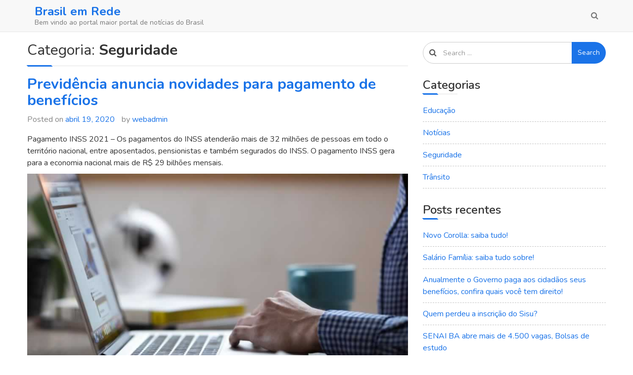

--- FILE ---
content_type: text/html; charset=UTF-8
request_url: https://brasilemrede.com.br/category/seguridade/
body_size: 37343
content:
<!doctype html>
<html lang="pt-BR">
	<head>
		<meta charset="UTF-8">
		<meta name="viewport" content="width=device-width, initial-scale=1">
		<link rel="profile" href="https://gmpg.org/xfn/11">

		<title>Seguridade &#8211; Brasil em Rede</title>
<meta name='robots' content='max-image-preview:large' />
<link rel='dns-prefetch' href='//fonts.googleapis.com' />
<link rel="alternate" type="application/rss+xml" title="Feed para Brasil em Rede &raquo;" href="https://brasilemrede.com.br/feed/" />
<link rel="alternate" type="application/rss+xml" title="Feed de comentários para Brasil em Rede &raquo;" href="https://brasilemrede.com.br/comments/feed/" />
<link rel="alternate" type="application/rss+xml" title="Feed de categoria para Brasil em Rede &raquo; Seguridade" href="https://brasilemrede.com.br/category/seguridade/feed/" />
<script type="text/javascript">
/* <![CDATA[ */
window._wpemojiSettings = {"baseUrl":"https:\/\/s.w.org\/images\/core\/emoji\/15.0.3\/72x72\/","ext":".png","svgUrl":"https:\/\/s.w.org\/images\/core\/emoji\/15.0.3\/svg\/","svgExt":".svg","source":{"concatemoji":"https:\/\/brasilemrede.com.br\/wp-includes\/js\/wp-emoji-release.min.js?ver=6.6.4"}};
/*! This file is auto-generated */
!function(i,n){var o,s,e;function c(e){try{var t={supportTests:e,timestamp:(new Date).valueOf()};sessionStorage.setItem(o,JSON.stringify(t))}catch(e){}}function p(e,t,n){e.clearRect(0,0,e.canvas.width,e.canvas.height),e.fillText(t,0,0);var t=new Uint32Array(e.getImageData(0,0,e.canvas.width,e.canvas.height).data),r=(e.clearRect(0,0,e.canvas.width,e.canvas.height),e.fillText(n,0,0),new Uint32Array(e.getImageData(0,0,e.canvas.width,e.canvas.height).data));return t.every(function(e,t){return e===r[t]})}function u(e,t,n){switch(t){case"flag":return n(e,"\ud83c\udff3\ufe0f\u200d\u26a7\ufe0f","\ud83c\udff3\ufe0f\u200b\u26a7\ufe0f")?!1:!n(e,"\ud83c\uddfa\ud83c\uddf3","\ud83c\uddfa\u200b\ud83c\uddf3")&&!n(e,"\ud83c\udff4\udb40\udc67\udb40\udc62\udb40\udc65\udb40\udc6e\udb40\udc67\udb40\udc7f","\ud83c\udff4\u200b\udb40\udc67\u200b\udb40\udc62\u200b\udb40\udc65\u200b\udb40\udc6e\u200b\udb40\udc67\u200b\udb40\udc7f");case"emoji":return!n(e,"\ud83d\udc26\u200d\u2b1b","\ud83d\udc26\u200b\u2b1b")}return!1}function f(e,t,n){var r="undefined"!=typeof WorkerGlobalScope&&self instanceof WorkerGlobalScope?new OffscreenCanvas(300,150):i.createElement("canvas"),a=r.getContext("2d",{willReadFrequently:!0}),o=(a.textBaseline="top",a.font="600 32px Arial",{});return e.forEach(function(e){o[e]=t(a,e,n)}),o}function t(e){var t=i.createElement("script");t.src=e,t.defer=!0,i.head.appendChild(t)}"undefined"!=typeof Promise&&(o="wpEmojiSettingsSupports",s=["flag","emoji"],n.supports={everything:!0,everythingExceptFlag:!0},e=new Promise(function(e){i.addEventListener("DOMContentLoaded",e,{once:!0})}),new Promise(function(t){var n=function(){try{var e=JSON.parse(sessionStorage.getItem(o));if("object"==typeof e&&"number"==typeof e.timestamp&&(new Date).valueOf()<e.timestamp+604800&&"object"==typeof e.supportTests)return e.supportTests}catch(e){}return null}();if(!n){if("undefined"!=typeof Worker&&"undefined"!=typeof OffscreenCanvas&&"undefined"!=typeof URL&&URL.createObjectURL&&"undefined"!=typeof Blob)try{var e="postMessage("+f.toString()+"("+[JSON.stringify(s),u.toString(),p.toString()].join(",")+"));",r=new Blob([e],{type:"text/javascript"}),a=new Worker(URL.createObjectURL(r),{name:"wpTestEmojiSupports"});return void(a.onmessage=function(e){c(n=e.data),a.terminate(),t(n)})}catch(e){}c(n=f(s,u,p))}t(n)}).then(function(e){for(var t in e)n.supports[t]=e[t],n.supports.everything=n.supports.everything&&n.supports[t],"flag"!==t&&(n.supports.everythingExceptFlag=n.supports.everythingExceptFlag&&n.supports[t]);n.supports.everythingExceptFlag=n.supports.everythingExceptFlag&&!n.supports.flag,n.DOMReady=!1,n.readyCallback=function(){n.DOMReady=!0}}).then(function(){return e}).then(function(){var e;n.supports.everything||(n.readyCallback(),(e=n.source||{}).concatemoji?t(e.concatemoji):e.wpemoji&&e.twemoji&&(t(e.twemoji),t(e.wpemoji)))}))}((window,document),window._wpemojiSettings);
/* ]]> */
</script>
<style id='wp-emoji-styles-inline-css' type='text/css'>

	img.wp-smiley, img.emoji {
		display: inline !important;
		border: none !important;
		box-shadow: none !important;
		height: 1em !important;
		width: 1em !important;
		margin: 0 0.07em !important;
		vertical-align: -0.1em !important;
		background: none !important;
		padding: 0 !important;
	}
</style>
<link rel='stylesheet' id='wp-block-library-css' href='https://brasilemrede.com.br/wp-includes/css/dist/block-library/style.min.css?ver=6.6.4' type='text/css' media='all' />
<style id='classic-theme-styles-inline-css' type='text/css'>
/*! This file is auto-generated */
.wp-block-button__link{color:#fff;background-color:#32373c;border-radius:9999px;box-shadow:none;text-decoration:none;padding:calc(.667em + 2px) calc(1.333em + 2px);font-size:1.125em}.wp-block-file__button{background:#32373c;color:#fff;text-decoration:none}
</style>
<style id='global-styles-inline-css' type='text/css'>
:root{--wp--preset--aspect-ratio--square: 1;--wp--preset--aspect-ratio--4-3: 4/3;--wp--preset--aspect-ratio--3-4: 3/4;--wp--preset--aspect-ratio--3-2: 3/2;--wp--preset--aspect-ratio--2-3: 2/3;--wp--preset--aspect-ratio--16-9: 16/9;--wp--preset--aspect-ratio--9-16: 9/16;--wp--preset--color--black: #000000;--wp--preset--color--cyan-bluish-gray: #abb8c3;--wp--preset--color--white: #ffffff;--wp--preset--color--pale-pink: #f78da7;--wp--preset--color--vivid-red: #cf2e2e;--wp--preset--color--luminous-vivid-orange: #ff6900;--wp--preset--color--luminous-vivid-amber: #fcb900;--wp--preset--color--light-green-cyan: #7bdcb5;--wp--preset--color--vivid-green-cyan: #00d084;--wp--preset--color--pale-cyan-blue: #8ed1fc;--wp--preset--color--vivid-cyan-blue: #0693e3;--wp--preset--color--vivid-purple: #9b51e0;--wp--preset--gradient--vivid-cyan-blue-to-vivid-purple: linear-gradient(135deg,rgba(6,147,227,1) 0%,rgb(155,81,224) 100%);--wp--preset--gradient--light-green-cyan-to-vivid-green-cyan: linear-gradient(135deg,rgb(122,220,180) 0%,rgb(0,208,130) 100%);--wp--preset--gradient--luminous-vivid-amber-to-luminous-vivid-orange: linear-gradient(135deg,rgba(252,185,0,1) 0%,rgba(255,105,0,1) 100%);--wp--preset--gradient--luminous-vivid-orange-to-vivid-red: linear-gradient(135deg,rgba(255,105,0,1) 0%,rgb(207,46,46) 100%);--wp--preset--gradient--very-light-gray-to-cyan-bluish-gray: linear-gradient(135deg,rgb(238,238,238) 0%,rgb(169,184,195) 100%);--wp--preset--gradient--cool-to-warm-spectrum: linear-gradient(135deg,rgb(74,234,220) 0%,rgb(151,120,209) 20%,rgb(207,42,186) 40%,rgb(238,44,130) 60%,rgb(251,105,98) 80%,rgb(254,248,76) 100%);--wp--preset--gradient--blush-light-purple: linear-gradient(135deg,rgb(255,206,236) 0%,rgb(152,150,240) 100%);--wp--preset--gradient--blush-bordeaux: linear-gradient(135deg,rgb(254,205,165) 0%,rgb(254,45,45) 50%,rgb(107,0,62) 100%);--wp--preset--gradient--luminous-dusk: linear-gradient(135deg,rgb(255,203,112) 0%,rgb(199,81,192) 50%,rgb(65,88,208) 100%);--wp--preset--gradient--pale-ocean: linear-gradient(135deg,rgb(255,245,203) 0%,rgb(182,227,212) 50%,rgb(51,167,181) 100%);--wp--preset--gradient--electric-grass: linear-gradient(135deg,rgb(202,248,128) 0%,rgb(113,206,126) 100%);--wp--preset--gradient--midnight: linear-gradient(135deg,rgb(2,3,129) 0%,rgb(40,116,252) 100%);--wp--preset--font-size--small: 13px;--wp--preset--font-size--medium: 20px;--wp--preset--font-size--large: 36px;--wp--preset--font-size--x-large: 42px;--wp--preset--spacing--20: 0.44rem;--wp--preset--spacing--30: 0.67rem;--wp--preset--spacing--40: 1rem;--wp--preset--spacing--50: 1.5rem;--wp--preset--spacing--60: 2.25rem;--wp--preset--spacing--70: 3.38rem;--wp--preset--spacing--80: 5.06rem;--wp--preset--shadow--natural: 6px 6px 9px rgba(0, 0, 0, 0.2);--wp--preset--shadow--deep: 12px 12px 50px rgba(0, 0, 0, 0.4);--wp--preset--shadow--sharp: 6px 6px 0px rgba(0, 0, 0, 0.2);--wp--preset--shadow--outlined: 6px 6px 0px -3px rgba(255, 255, 255, 1), 6px 6px rgba(0, 0, 0, 1);--wp--preset--shadow--crisp: 6px 6px 0px rgba(0, 0, 0, 1);}:where(.is-layout-flex){gap: 0.5em;}:where(.is-layout-grid){gap: 0.5em;}body .is-layout-flex{display: flex;}.is-layout-flex{flex-wrap: wrap;align-items: center;}.is-layout-flex > :is(*, div){margin: 0;}body .is-layout-grid{display: grid;}.is-layout-grid > :is(*, div){margin: 0;}:where(.wp-block-columns.is-layout-flex){gap: 2em;}:where(.wp-block-columns.is-layout-grid){gap: 2em;}:where(.wp-block-post-template.is-layout-flex){gap: 1.25em;}:where(.wp-block-post-template.is-layout-grid){gap: 1.25em;}.has-black-color{color: var(--wp--preset--color--black) !important;}.has-cyan-bluish-gray-color{color: var(--wp--preset--color--cyan-bluish-gray) !important;}.has-white-color{color: var(--wp--preset--color--white) !important;}.has-pale-pink-color{color: var(--wp--preset--color--pale-pink) !important;}.has-vivid-red-color{color: var(--wp--preset--color--vivid-red) !important;}.has-luminous-vivid-orange-color{color: var(--wp--preset--color--luminous-vivid-orange) !important;}.has-luminous-vivid-amber-color{color: var(--wp--preset--color--luminous-vivid-amber) !important;}.has-light-green-cyan-color{color: var(--wp--preset--color--light-green-cyan) !important;}.has-vivid-green-cyan-color{color: var(--wp--preset--color--vivid-green-cyan) !important;}.has-pale-cyan-blue-color{color: var(--wp--preset--color--pale-cyan-blue) !important;}.has-vivid-cyan-blue-color{color: var(--wp--preset--color--vivid-cyan-blue) !important;}.has-vivid-purple-color{color: var(--wp--preset--color--vivid-purple) !important;}.has-black-background-color{background-color: var(--wp--preset--color--black) !important;}.has-cyan-bluish-gray-background-color{background-color: var(--wp--preset--color--cyan-bluish-gray) !important;}.has-white-background-color{background-color: var(--wp--preset--color--white) !important;}.has-pale-pink-background-color{background-color: var(--wp--preset--color--pale-pink) !important;}.has-vivid-red-background-color{background-color: var(--wp--preset--color--vivid-red) !important;}.has-luminous-vivid-orange-background-color{background-color: var(--wp--preset--color--luminous-vivid-orange) !important;}.has-luminous-vivid-amber-background-color{background-color: var(--wp--preset--color--luminous-vivid-amber) !important;}.has-light-green-cyan-background-color{background-color: var(--wp--preset--color--light-green-cyan) !important;}.has-vivid-green-cyan-background-color{background-color: var(--wp--preset--color--vivid-green-cyan) !important;}.has-pale-cyan-blue-background-color{background-color: var(--wp--preset--color--pale-cyan-blue) !important;}.has-vivid-cyan-blue-background-color{background-color: var(--wp--preset--color--vivid-cyan-blue) !important;}.has-vivid-purple-background-color{background-color: var(--wp--preset--color--vivid-purple) !important;}.has-black-border-color{border-color: var(--wp--preset--color--black) !important;}.has-cyan-bluish-gray-border-color{border-color: var(--wp--preset--color--cyan-bluish-gray) !important;}.has-white-border-color{border-color: var(--wp--preset--color--white) !important;}.has-pale-pink-border-color{border-color: var(--wp--preset--color--pale-pink) !important;}.has-vivid-red-border-color{border-color: var(--wp--preset--color--vivid-red) !important;}.has-luminous-vivid-orange-border-color{border-color: var(--wp--preset--color--luminous-vivid-orange) !important;}.has-luminous-vivid-amber-border-color{border-color: var(--wp--preset--color--luminous-vivid-amber) !important;}.has-light-green-cyan-border-color{border-color: var(--wp--preset--color--light-green-cyan) !important;}.has-vivid-green-cyan-border-color{border-color: var(--wp--preset--color--vivid-green-cyan) !important;}.has-pale-cyan-blue-border-color{border-color: var(--wp--preset--color--pale-cyan-blue) !important;}.has-vivid-cyan-blue-border-color{border-color: var(--wp--preset--color--vivid-cyan-blue) !important;}.has-vivid-purple-border-color{border-color: var(--wp--preset--color--vivid-purple) !important;}.has-vivid-cyan-blue-to-vivid-purple-gradient-background{background: var(--wp--preset--gradient--vivid-cyan-blue-to-vivid-purple) !important;}.has-light-green-cyan-to-vivid-green-cyan-gradient-background{background: var(--wp--preset--gradient--light-green-cyan-to-vivid-green-cyan) !important;}.has-luminous-vivid-amber-to-luminous-vivid-orange-gradient-background{background: var(--wp--preset--gradient--luminous-vivid-amber-to-luminous-vivid-orange) !important;}.has-luminous-vivid-orange-to-vivid-red-gradient-background{background: var(--wp--preset--gradient--luminous-vivid-orange-to-vivid-red) !important;}.has-very-light-gray-to-cyan-bluish-gray-gradient-background{background: var(--wp--preset--gradient--very-light-gray-to-cyan-bluish-gray) !important;}.has-cool-to-warm-spectrum-gradient-background{background: var(--wp--preset--gradient--cool-to-warm-spectrum) !important;}.has-blush-light-purple-gradient-background{background: var(--wp--preset--gradient--blush-light-purple) !important;}.has-blush-bordeaux-gradient-background{background: var(--wp--preset--gradient--blush-bordeaux) !important;}.has-luminous-dusk-gradient-background{background: var(--wp--preset--gradient--luminous-dusk) !important;}.has-pale-ocean-gradient-background{background: var(--wp--preset--gradient--pale-ocean) !important;}.has-electric-grass-gradient-background{background: var(--wp--preset--gradient--electric-grass) !important;}.has-midnight-gradient-background{background: var(--wp--preset--gradient--midnight) !important;}.has-small-font-size{font-size: var(--wp--preset--font-size--small) !important;}.has-medium-font-size{font-size: var(--wp--preset--font-size--medium) !important;}.has-large-font-size{font-size: var(--wp--preset--font-size--large) !important;}.has-x-large-font-size{font-size: var(--wp--preset--font-size--x-large) !important;}
:where(.wp-block-post-template.is-layout-flex){gap: 1.25em;}:where(.wp-block-post-template.is-layout-grid){gap: 1.25em;}
:where(.wp-block-columns.is-layout-flex){gap: 2em;}:where(.wp-block-columns.is-layout-grid){gap: 2em;}
:root :where(.wp-block-pullquote){font-size: 1.5em;line-height: 1.6;}
</style>
<link rel='stylesheet' id='simplus-blog-google-fonts-css' href='https://fonts.googleapis.com/css?family=Nunito%3A200%2C300%2C400%2C600%2C700%2C800%2C900&#038;ver=6.6.4' type='text/css' media='all' />
<link rel='stylesheet' id='bootstrap-css' href='https://brasilemrede.com.br/wp-content/themes/simplus-blog/vendor/bootstrap/css/bootstrap.min.css?ver=6.6.4' type='text/css' media='all' />
<link rel='stylesheet' id='font-awesome-css' href='https://brasilemrede.com.br/wp-content/themes/simplus-blog/vendor/font-awesome/css/font-awesome.min.css?ver=6.6.4' type='text/css' media='all' />
<link rel='stylesheet' id='simplus-blog-style-css' href='https://brasilemrede.com.br/wp-content/themes/simplus-blog/style.css?ver=6.6.4' type='text/css' media='all' />
<script type="text/javascript" src="https://brasilemrede.com.br/wp-includes/js/jquery/jquery.min.js?ver=3.7.1" id="jquery-core-js"></script>
<script type="text/javascript" src="https://brasilemrede.com.br/wp-includes/js/jquery/jquery-migrate.min.js?ver=3.4.1" id="jquery-migrate-js"></script>
<link rel="https://api.w.org/" href="https://brasilemrede.com.br/wp-json/" /><link rel="alternate" title="JSON" type="application/json" href="https://brasilemrede.com.br/wp-json/wp/v2/categories/3" /><link rel="EditURI" type="application/rsd+xml" title="RSD" href="https://brasilemrede.com.br/xmlrpc.php?rsd" />
<meta name="generator" content="WordPress 6.6.4" />
<style type="text/css" id="simplus_blog_dynamic_css">.primary-bg, .btn-primary, .site-header .bootsnipp-search .search-form .input-group-btn > .search-submit, .navbar-default .navbar-nav > .current-menu-item > a:after, .widget .widget-title:after, .comment-form .form-submit input[type="submit"], .calendar_wrap > table > tbody tr td#today, .page-header:after, .page .entry-header:after, .comment-list .comment .reply .comment-reply-link { background-color: #1a73e8; }a, .primary-text { color: #1a73e8; }.navbar-default .navbar-nav>li>a:hover, .navbar-default .navbar-nav>li>a:focus, .navbar-default .navbar-nav > .current-menu-item > a, .sub-menu > li > a:hover { color: #1a73e8; }.secondary-bg { background-color: #656565; }.secondary-text { color: #656565; }html, body { color: #333333; }.btn-primary:hover, .btn-primary:focus, .site-header .bootsnipp-search .search-form .input-group-btn > .search-submit:hover, .comment-form .form-submit input[type="submit"]:hover, .comment-form .form-submit input[type="submit"]:focus, .comment-list .comment .reply .comment-reply-link:hover, .comment-list .comment .reply .comment-reply-link:focus { background-color: #2382ff; }a:focus, a:hover { color: #2382ff; }</style>	</head>

	<body class="archive category category-seguridade category-3 hfeed right-sidebar box-layout">

		
		<div id="page" class="site">

			<a class="skip-link screen-reader-text" href="#content">
				Skip to content			</a>

			<header id="masthead" class="site-header">
				<nav id="site-navigation" class="navbar navbar-default">
					<div class="container">
						<div class="navbar-header">

							<button type="button" class="navbar-toggle" data-toggle="collapse" data-target="#primary-menu">
								<span class="icon-bar"></span>
								<span class="icon-bar"></span>
								<span class="icon-bar"></span>
							</button><!-- .navbar-toggle -->

							<div class="navbar-brand">

																
								<h1 class="site-title">
									<a href="https://brasilemrede.com.br/" rel="home">
										Brasil em Rede									</a>
								</h1>

																	<p class="site-description">
										Bem vindo ao portal maior portal de not&iacute;cias do Brasil									</p>
									
							</div><!-- .navbar-brand -->
						</div><!-- .navbar-header -->

						<div id="primary-menu" class="collapse navbar-collapse">
							<div class="navbar-right">

								<ul id="primary-menu-2" class="nav navbar-nav"></ul>

								<ul class="nav navbar-nav navbar-right search-bar">
		                            <li class="">
		                            	<a href="#toggle-search" class="animate"><i class="fa fa-search"></i> <i class="fa fa-times"></i></a>
		                            </li>                
								</ul>

							</div><!-- .navbar-right -->
						</div><!-- #primary-menu -->
					</div><!-- .container -->
					<div class="bootsnipp-search animate">
			            <div class="container">
							
<form role="search" method="get" class="search-form" action="https://brasilemrede.com.br/">
    <div class="input-group">
        <span class="input-group-addon"><i class="fa fa-search"></i></span>
        <input type="search" class="search-field form-control" placeholder="Search &hellip;" value="" name="s" />
        <span class="input-group-btn">
            <button class="btn btn-primary search-submit" type="submit">Search</button>
        </span>
    </div>
</form>			            </div>
			        </div>
				</nav><!-- #site-navigation -->
			</header><!-- #masthead -->

			<div id="content" class="site-content container">
				<div class="row">

	<div id="primary" class="content-area col-sm-8">
		<main id="main" class="site-main">

		
			<header class="page-header">
				<h1 class="page-title">Categoria: <span>Seguridade</span></h1>			</header><!-- .page-header -->

			
<article id="post-12" class="post-12 post type-post status-publish format-standard hentry category-seguridade">
	<header class="entry-header">
		<h2 class="entry-title"><a href="https://brasilemrede.com.br/previdencia-anuncia-novidades-para-pagamento-de-beneficios/" rel="bookmark">Previdência anuncia novidades para pagamento de benefícios</a></h2>			<div class="entry-meta">
				<span class="posted-on">Posted on <a href="https://brasilemrede.com.br/previdencia-anuncia-novidades-para-pagamento-de-beneficios/" rel="bookmark"><time class="entry-date published" datetime="2020-04-19T21:50:00+00:00">abril 19, 2020</time><time class="updated" datetime="2020-07-03T17:36:09+00:00">julho 3, 2020</time></a></span><span class="byline"> by <span class="author vcard"><a class="url fn n" href="https://brasilemrede.com.br/author/webadmin/">webadmin</a></span></span>			</div><!-- .entry-meta -->
			</header><!-- .entry-header -->

	
	<div class="entry-content">
		
<p>Pagamento INSS 2021 – Os pagamentos do INSS atenderão mais de 32 milhões de pessoas em todo o território nacional, entre aposentados, pensionistas e também segurados do INSS. O pagamento INSS gera para a economia nacional mais de R$ 29 bilhões mensais.</p>



<figure class="wp-block-image"><img fetchpriority="high" decoding="async" width="900" height="500" src="https://brasilemrede.com.br/wp-content/uploads/2019/09/extrato-pagamento-previdencia.jpg" alt="" class="wp-image-13" srcset="https://brasilemrede.com.br/wp-content/uploads/2019/09/extrato-pagamento-previdencia.jpg 900w, https://brasilemrede.com.br/wp-content/uploads/2019/09/extrato-pagamento-previdencia-300x167.jpg 300w, https://brasilemrede.com.br/wp-content/uploads/2019/09/extrato-pagamento-previdencia-768x427.jpg 768w" sizes="(max-width: 900px) 100vw, 900px" /></figure>



<p>O cálculo para o pagamento do INSS 2021 é realizado dependendo da contribuição salarial de cada um. É a partir da tabela do INSS que mostra a faixa salarial e as alíquotas de contribuição, que são realizados os cálculos da contribuição de cada um para o INSS, que é o que garante benefícios como o auxílio doença e a aposentadoria.</p>



<h2 class="wp-block-heading">Pagamento INSS 2021</h2>



<p>O critério para o pagamento do INSS é feito através do
último número do cartão do beneficiado. Se a data de pagamento coincidir com
algum dia do final de semana ou feriado nacional, o pagamento será realizado no
próximo dia útil seguinte. Confira abaixo a tabela do calendário de pagamento e
aproveite para organizar as suas finanças no decorrer do ano.</p>



<h2 class="wp-block-heading">Pagamento INSS 2021</h2>



<p>É importante lembrar ainda que o pagamento <a href="https://tabelainss2021.com.br/inss-2021/">INSS 2021</a> é feito de imediato para aqueles que são segurados e recebem o piso previdenciário. Para essas pessoas, o pagamento é realizado até o quinto dia útil de cada mês.</p>



<p>Este pagamento é destinado aos aposentados, pensionistas e
demais beneficiados.</p>



<p>www.previdencia.gov.br.</p>



<p>Poderá ser realizado através da Caixa Econômica Federal nas
agências do banco, nos caixas de autoatendimento, nas casas lotéricas, e nos
correspondentes Caixa. O pagamento do INSS também poderá ser realizado através
do crédito em conta poupança e também em crédito na conta corrente.</p>



<h2 class="wp-block-heading">Calendário de Pagamento INSS 2021</h2>



<p>O <a href="https://tabelainss2021.com.br/calendario-inss-2021/">calendário de pagamento INSS</a> com todas as datas de pagamento é importante por auxiliar as pessoas que serão beneficiados que poderão se organizar neste ano através do dinheiro que será pago. Para consultar o calendário INSS 2021 é preciso observar o último digito do cartão e o mês referente a consulta.</p>



<h2 class="wp-block-heading">Pagamento INSS 2021</h2>



<p>O calendário só vale para o ano de 2021 é dividido entre os benefícios de até um salário mínimo e os benefícios acima de um salário mínimo. Confira a seguir as datas para todos os meses deste ano e programe-se.  Este é o calendário pagamento INSS, o de 2021 foi divulgado, após a atualização divulgaremos uma nova <a href="https://tabelainss2021.com.br/tabela-inss-2021/">tabela INSS 2021</a>.</p>



<p>É importante lembrar ainda que o pagamento do INSS 2021 é feito de imediato para aqueles que são segurados e recebem o piso previdenciário. Para essas pessoas, o pagamento é realizado até o quinto dia útil de cada mês.</p>
	</div><!-- .entry-content -->

	<footer class="entry-footer">
		<span class="cat-links">Posted in <a href="https://brasilemrede.com.br/category/seguridade/" rel="category tag">Seguridade</a></span><span class="comments-link"><a href="https://brasilemrede.com.br/previdencia-anuncia-novidades-para-pagamento-de-beneficios/#respond">Leave a Comment<span class="screen-reader-text"> on Previdência anuncia novidades para pagamento de benefícios</span></a></span>	</footer><!-- .entry-footer -->
</article><!-- #post-12 -->

<article id="post-34" class="post-34 post type-post status-publish format-standard hentry category-seguridade">
	<header class="entry-header">
		<h2 class="entry-title"><a href="https://brasilemrede.com.br/entenda-as-mudancas-do-calendario-do-pis-apos-a-reforma-da-previdencia/" rel="bookmark">Entenda as Mudanças do Calendário do PIS após a reforma da previdência</a></h2>			<div class="entry-meta">
				<span class="posted-on">Posted on <a href="https://brasilemrede.com.br/entenda-as-mudancas-do-calendario-do-pis-apos-a-reforma-da-previdencia/" rel="bookmark"><time class="entry-date published" datetime="2019-09-19T22:52:29+00:00">setembro 19, 2019</time><time class="updated" datetime="2021-11-08T21:08:04+00:00">novembro 8, 2021</time></a></span><span class="byline"> by <span class="author vcard"><a class="url fn n" href="https://brasilemrede.com.br/author/webadmin/">webadmin</a></span></span>			</div><!-- .entry-meta -->
			</header><!-- .entry-header -->

	
	<div class="entry-content">
		
<p>O governo Dilma cortou o <a href="http://calendariopis2022.com.br/">Calendário do PIS em 2022</a>para metade dos trabalhadores brasileiros, após reunião ocorrida no dia 2 de julho o Fundo de Amparo ao Trabalhador (Codefat) decidiu mudar o calendário de pagamento para 2022, a medida faz parte do ajuste fiscal proposto pelo ministro da fazenda Joaquim Levy, o governo estima que deverá economizar R$ 10 bilhões com esse atraso no pagamento, com a alteração a primeira parte de beneficiários nascidas entre julho e dezembro receberão de julho a dezembro desse ano, quem nasceu de janeiro a junho receberá o benefício até março de 2022.</p>



<figure class="wp-block-image"><img decoding="async" width="1024" height="576" src="https://brasilemrede.com.br/wp-content/uploads/2019/09/7935708_x720-1024x576.jpg" alt="" class="wp-image-35" srcset="https://brasilemrede.com.br/wp-content/uploads/2019/09/7935708_x720-1024x576.jpg 1024w, https://brasilemrede.com.br/wp-content/uploads/2019/09/7935708_x720-300x169.jpg 300w, https://brasilemrede.com.br/wp-content/uploads/2019/09/7935708_x720-768x432.jpg 768w, https://brasilemrede.com.br/wp-content/uploads/2019/09/7935708_x720.jpg 1280w" sizes="(max-width: 1024px) 100vw, 1024px" /></figure>



<p>A boa notícia é que os valores pagos a partir do ano que vem serão corrigidos de acordo com o novo salário mínimo vigente em 2022, o governo justificou essa mudança que afetará diretamente milhões de trabalhadores e suas famílias dizendo que nos últimos anos houve um enorme crescimento de trabalhadores com carteira assinada, por esse motivo o FAT está fechando as contas no vermelho, caso houvesse o pagamento de acordo com o calendário 2022 o fundo necessitaria de uma captação de R$18 bilhões de reais.</p>



<p>O abono salarial é uma espécie de 14º salário pago para uma classe específica de trabalhadores, para ter direito ao benefício é necessário ter recebido remuneração mensal média de até dois salários mínimos durante o ano-base (Salário Mínimo 2022= R$788,00), estar cadastrado na <a href="https://calendariopis2022.com.br/pis-2022/">tabela PIS 2022</a> há pelo menos 5 anos, ter exercido atividade remunerada por pelo menos 30 dias, consecutivos ou não no ano-base apurado e ter seus dados devidamente informados pelo empregador na Relação Anual de Informações Sociais (RAIS).</p>



<p>Confira abaixo a nova tabela com o Calendário de pagamento do Abono Salarial PIS 2022 que será feito nas agências da Caixa Econômica Federal:</p>



<p>Agora confira também o <a href="https://calendariopis2022.com.br/calendario-pasep-2022/">calendário de pagamento do Abono PASEP</a> pago aos Servidores Públicos e realizado nas agências do Banco do Brasil.</p>
	</div><!-- .entry-content -->

	<footer class="entry-footer">
		<span class="cat-links">Posted in <a href="https://brasilemrede.com.br/category/seguridade/" rel="category tag">Seguridade</a></span><span class="comments-link"><a href="https://brasilemrede.com.br/entenda-as-mudancas-do-calendario-do-pis-apos-a-reforma-da-previdencia/#respond">Leave a Comment<span class="screen-reader-text"> on Entenda as Mudanças do Calendário do PIS após a reforma da previdência</span></a></span>	</footer><!-- .entry-footer -->
</article><!-- #post-34 -->

<article id="post-27" class="post-27 post type-post status-publish format-standard hentry category-seguridade">
	<header class="entry-header">
		<h2 class="entry-title"><a href="https://brasilemrede.com.br/como-consultar-o-pagamento-de-beneficios-sociais/" rel="bookmark">Como consultar o pagamento de benefícios sociais</a></h2>			<div class="entry-meta">
				<span class="posted-on">Posted on <a href="https://brasilemrede.com.br/como-consultar-o-pagamento-de-beneficios-sociais/" rel="bookmark"><time class="entry-date published" datetime="2019-09-19T22:35:11+00:00">setembro 19, 2019</time><time class="updated" datetime="2021-03-04T12:45:19+00:00">março 4, 2021</time></a></span><span class="byline"> by <span class="author vcard"><a class="url fn n" href="https://brasilemrede.com.br/author/webadmin/">webadmin</a></span></span>			</div><!-- .entry-meta -->
			</header><!-- .entry-header -->

	
	<div class="entry-content">
		
<p>O INSS (Instituto Nacional do Seguro Social) é de autarquia
do Governo Federal do Brasil vinculado ao Ministério da Previdência Social.</p>



<p>Diante disso ele é responsável pelo pagamento das
aposentadorias e também dos outros benefícios dos trabalhadores, além de também
do recebimento das contribuições dos trabalhadores.</p>



<figure class="wp-block-image"><img decoding="async" width="840" height="562" src="https://brasilemrede.com.br/wp-content/uploads/2019/09/Previdencia-social.jpg" alt="" class="wp-image-28" srcset="https://brasilemrede.com.br/wp-content/uploads/2019/09/Previdencia-social.jpg 840w, https://brasilemrede.com.br/wp-content/uploads/2019/09/Previdencia-social-300x201.jpg 300w, https://brasilemrede.com.br/wp-content/uploads/2019/09/Previdencia-social-768x514.jpg 768w" sizes="(max-width: 840px) 100vw, 840px" /></figure>



<p>Caso o brasileiro seja contribuinte ele possui direito a
diversos benefícios, seja pelos direitos trabalhistas ou ainda uma ajuda na
saúde. Com isto é possível que o contribuinte faça a consulta do extrato de
pagamentos do INSS para ter informação referente à data do recebimento do seu
benefício.</p>



<h2 class="wp-block-heading">Consulta do extrato</h2>



<p>O segurado que recebe o benefício do INSS (Instituto
Nacional do Seguro Social) pode fazer a consulta do seu extrato pela internet,
pois o demonstrativo fica disponível no site do INSS ou na APS (Agência da
Previdência Social) onde o segurado recebe o benefício.</p>



<h2 class="wp-block-heading">Consultar o Extrato do Loas</h2>



<p>Na nossa página inicial você pode ver o passo a passo de como obter essa informação acerca da consulta de saldo e <a href="https://tabeladoinss2019.com/loas-2021/">extrato do Loas 2021</a> junto a previdência social. É muito fácil basta ter alguns poucos documentos em mãos e acessar o site conforme ensinamos, acesse através do link acima e saiba mais sobre o assunto</p>



<h2 class="wp-block-heading">Consultar valor do beneficio</h2>



<ul class="wp-block-list"><li>Para fazer a consulta é preciso acessar:
www.inss.gov.br</li><li>Em seguida o usuário deve entrar em “Serviços ao
Cidadão” e escolher na esquerda a opção “Extrato de Pagamento”.</li><li>Na próxima página é preciso acessar “Imprima
aqui o seu Extrato de Pagamento da competência atual do seu benefício”.</li><li>Depois informe o número do seu benefício a sua
data de nascimento, o nome completo e também o seu CPF.</li><li>Digite o código informado na tela e clique em
“Visualizar”.</li></ul>



<h2 class="wp-block-heading">Acesso pelo site da Previdência Social</h2>



<p>Para fazer consulta do <a href="https://tabeladoinss2019.com/tabela-inss-2021/">extrato da tabela do INSS 2021</a>, acesse o site oficial da Previdência Social em site:</p>



<p>No site é preciso preencher:</p>



<ul class="wp-block-list"><li>Número do benefício a ser consultado (sem pontos
ou barras).</li><li>Data de nascimento do beneficiário;</li><li>Nome e CPF do beneficiário (sem pontos, traços
ou barras).</li></ul>



<p>Após digitar a sequência de caracteres, clique no botão
“Visualizar”, no entanto, é preciso digitar corretamente a sequência de
caracteres exibida, assim é possível evitar que seja feita consultas
automatizadas. Outra forma é contatar o número 135 da Central de Atendimento do
INSS.&nbsp; A ligação é gratuita e está
disponível de segunda a sábado, das 7 horas às 22 horas.</p>
	</div><!-- .entry-content -->

	<footer class="entry-footer">
		<span class="cat-links">Posted in <a href="https://brasilemrede.com.br/category/seguridade/" rel="category tag">Seguridade</a></span><span class="comments-link"><a href="https://brasilemrede.com.br/como-consultar-o-pagamento-de-beneficios-sociais/#respond">Leave a Comment<span class="screen-reader-text"> on Como consultar o pagamento de benefícios sociais</span></a></span>	</footer><!-- .entry-footer -->
</article><!-- #post-27 -->

		</main><!-- #main -->
	</div><!-- #primary -->


<aside id="secondary" class="widget-area col-sm-4">
	<div id="search-2" class="widget widget_search">
<form role="search" method="get" class="search-form" action="https://brasilemrede.com.br/">
    <div class="input-group">
        <span class="input-group-addon"><i class="fa fa-search"></i></span>
        <input type="search" class="search-field form-control" placeholder="Search &hellip;" value="" name="s" />
        <span class="input-group-btn">
            <button class="btn btn-primary search-submit" type="submit">Search</button>
        </span>
    </div>
</form></div><div id="categories-2" class="widget widget_categories"><h3 class="widget-title">Categorias</h3>
			<ul>
					<li class="cat-item cat-item-2"><a href="https://brasilemrede.com.br/category/educacao/">Educação</a>
</li>
	<li class="cat-item cat-item-4"><a href="https://brasilemrede.com.br/category/noticias/">Notícias</a>
</li>
	<li class="cat-item cat-item-3 current-cat"><a aria-current="page" href="https://brasilemrede.com.br/category/seguridade/">Seguridade</a>
</li>
	<li class="cat-item cat-item-1"><a href="https://brasilemrede.com.br/category/transito/">Trânsito</a>
</li>
			</ul>

			</div>
		<div id="recent-posts-2" class="widget widget_recent_entries">
		<h3 class="widget-title">Posts recentes</h3>
		<ul>
											<li>
					<a href="https://brasilemrede.com.br/novo-corolla-saiba-tudo/">Novo Corolla: saiba tudo!</a>
									</li>
											<li>
					<a href="https://brasilemrede.com.br/salario-familia-saiba-tudo-sobre/">Salário Família: saiba tudo sobre!</a>
									</li>
											<li>
					<a href="https://brasilemrede.com.br/anualmente-o-governo-paga-aos-cidadaos-seus-beneficios-confira-quais-voce-tem-direito/">Anualmente o Governo paga aos cidadãos seus benefícios, confira quais você tem direito!</a>
									</li>
											<li>
					<a href="https://brasilemrede.com.br/quem-perdeu-a-inscricao-do-sisu/">Quem perdeu a inscrição do Sisu?</a>
									</li>
											<li>
					<a href="https://brasilemrede.com.br/senai-ba-abre-mais-de-4-500-vagas-bolsas-de-estudo/">SENAI BA abre mais de 4.500 vagas, Bolsas de estudo</a>
									</li>
					</ul>

		</div></aside><!-- #secondary -->

				</div><!-- .row -->
			</div><!-- #content -->

			<footer id="colophon" class="site-footer">
				<div class="container">

					
					<div class="site-info">
						<div class="pull-right">
						</div><!-- .pull-right -->

						<div id="footer_copyright"><p>Copyright</p></div><!-- #footer_copyright -->
					</div><!-- .site-info -->
				</div><!-- .container -->
			</footer><!-- #colophon -->
		</div><!-- #page -->

	<div class="empty-node hidden"></div><script type="text/javascript" src="https://brasilemrede.com.br/wp-content/themes/simplus-blog/vendor/bootstrap/js/bootstrap.min.js?ver=6.6.4" id="bootstrap-jquery-js"></script>
<script type="text/javascript" src="https://brasilemrede.com.br/wp-content/themes/simplus-blog/js/navigation.js?ver=20151215" id="simplus-blog-navigation-js"></script>
<script type="text/javascript" src="https://brasilemrede.com.br/wp-content/themes/simplus-blog/js/skip-link-focus-fix.js?ver=20151215" id="simplus-blog-skip-link-focus-fix-js"></script>
<script type="text/javascript" src="https://brasilemrede.com.br/wp-content/themes/simplus-blog/js/script.js?ver=6.6.4" id="simplus-blog-custom-js-js"></script>

	</body>
</html>
